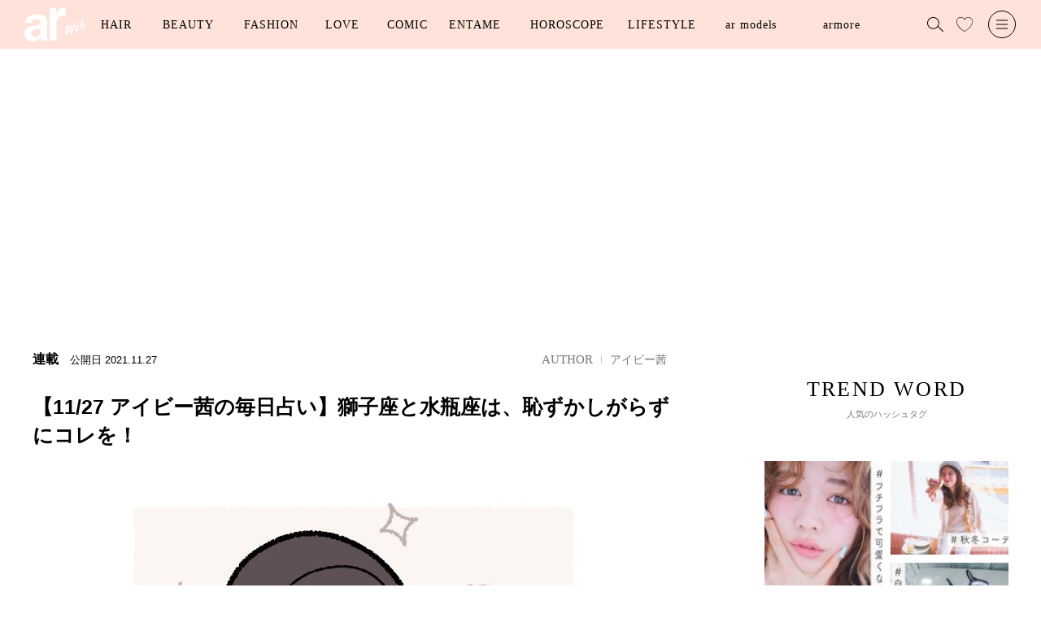

--- FILE ---
content_type: text/html; charset=utf-8
request_url: https://www.google.com/recaptcha/api2/aframe
body_size: 267
content:
<!DOCTYPE HTML><html><head><meta http-equiv="content-type" content="text/html; charset=UTF-8"></head><body><script nonce="fHWKfTecu8-_MqnC8kpIUw">/** Anti-fraud and anti-abuse applications only. See google.com/recaptcha */ try{var clients={'sodar':'https://pagead2.googlesyndication.com/pagead/sodar?'};window.addEventListener("message",function(a){try{if(a.source===window.parent){var b=JSON.parse(a.data);var c=clients[b['id']];if(c){var d=document.createElement('img');d.src=c+b['params']+'&rc='+(localStorage.getItem("rc::a")?sessionStorage.getItem("rc::b"):"");window.document.body.appendChild(d);sessionStorage.setItem("rc::e",parseInt(sessionStorage.getItem("rc::e")||0)+1);localStorage.setItem("rc::h",'1768925814231');}}}catch(b){}});window.parent.postMessage("_grecaptcha_ready", "*");}catch(b){}</script></body></html>

--- FILE ---
content_type: application/javascript; charset=utf-8
request_url: https://fundingchoicesmessages.google.com/f/AGSKWxWjvL8hJg66WLCnJyO47dNeuUnxAF4LoudYnYSdJ2V6e4bsB1ofBJwmqWP9fvWvBDjkGk7HTtJZxbxTvEYD2rZ766aD-ayTZAiLM-Cdw3MRqTThcBAk6uiRBexRN7uliohu6cmiQg-Oq2pYo_0OC2G241wwMRQYrJknpfwiqUvy5-TJ1tZvD2e0j9TJ/__iframe_ad_/adimage./inner-ads-/ads/mpu?/bannerrotation.
body_size: -1288
content:
window['0bc75ca7-fb92-432f-bbce-a6cdee2f127f'] = true;

--- FILE ---
content_type: text/javascript;charset=utf-8
request_url: https://id.cxense.com/public/user/id?json=%7B%22identities%22%3A%5B%7B%22type%22%3A%22ckp%22%2C%22id%22%3A%22mkmsr4i2tmam8kw6%22%7D%2C%7B%22type%22%3A%22lst%22%2C%22id%22%3A%222ba71aywn7r8m2lwbr3vm4ekj5%22%7D%2C%7B%22type%22%3A%22cst%22%2C%22id%22%3A%222ba71aywn7r8m2lwbr3vm4ekj5%22%7D%5D%7D&callback=cXJsonpCB1
body_size: 206
content:
/**/
cXJsonpCB1({"httpStatus":200,"response":{"userId":"cx:mqjz9mm0jjq02gfjvh6r901a5:2eifz6xyhna6a","newUser":false}})

--- FILE ---
content_type: text/javascript;charset=utf-8
request_url: https://p1cluster.cxense.com/p1.js
body_size: 101
content:
cX.library.onP1('2ba71aywn7r8m2lwbr3vm4ekj5');
